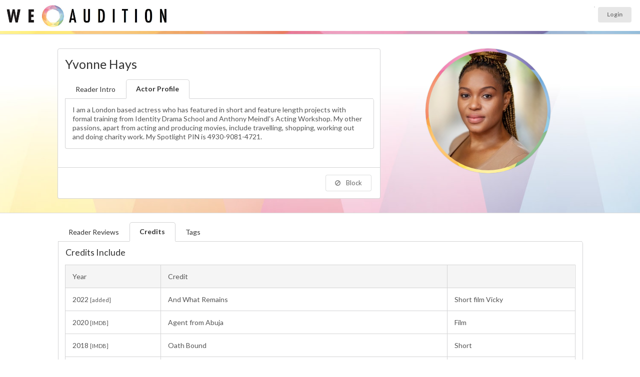

--- FILE ---
content_type: text/html; charset=UTF-8
request_url: https://www.weaudition.com/yvonnehays
body_size: 14066
content:
<!DOCTYPE html>
<html itemscope itemtype="http://schema.org/Article">
<head>
	<meta name="viewport" content="width=device-width, user-scalable=yes">

	<title>Yvonne Hays - WeAudition</title>

			<link rel="canonical" href="https://www.weaudition.com/yvonnehays" />
	
	<meta name="description" content="Rehearse and read lines with actor Yvonne Hays online" />

	<meta itemprop="name" content="Yvonne Hays - WeAudition">
	<meta itemprop="description" content="Rehearse and read lines with actor Yvonne Hays">
	<meta itemprop="image" content="https://www.weaudition.com/upload/userprofiles/thumbnail/wr_174831_1664808070.jpeg">

	
	<meta property="og:title" content="Yvonne Hays WeAudition" />
	<meta property="og:type" content="article" />
	<meta property="og:url" content="https://www.weaudition.com/profile.php?p=174831" />
	<meta property="og:image" content="https://www.weaudition.com/upload/userprofiles/thumbnail/wr_174831_1664808070.jpeg" />

			<meta property="og:image" content="https://www.weaudition.com/assets/images/weauditionlogo.jpg" />
	
	<meta property="og:description" content="Rehearse and read lines with actor Yvonne Hays" />
	<meta property="og:site_name" content="WeAudition" />
	<meta property="profile:first_name" content="Yvonne" />
	<meta property="profile:last_name" content="Hays" />

	<link rel="stylesheet" type="text/css" href="ui/semantic.min.css"><!-- production -->
	<link rel="stylesheet" type="text/css" href="/assets/style_wereh.css?ver=1768607646">

	

						<meta name="robots" content="index, follow">
		

	<script src="/assets/js/jquery-1.11.0.min.js"></script>
	<script src="/ui/semantic.min.js"></script><!-- production -->
	<script src="/assets/js/jquery.touchSwipe.min.js"></script>

	<!-------- DATE PICKER ----------->
	<link rel="stylesheet" type="text/css" href="/assets/js/datepicker/themes/default.css">
	<link rel="stylesheet" type="text/css" href="/assets/js/datepicker/themes/default.date.css">
	<link rel="stylesheet" type="text/css" href="/assets/js/datepicker/themes/default.time.css">
	<script src="/assets/js/datepicker/legacy.js"></script>
	<script src="/assets/js/datepicker/picker.js"></script>
	<script src="/assets/js/datepicker/picker.time.js"></script>
	<script src="/assets/js/datepicker/picker.date.js"></script>
	<!-------------------------------->


	<script src="https://cdn.jsdelivr.net/npm/handlebars@latest/dist/handlebars.js"></script>

	<script src="assets/js/jquery.vimeo.api.js"></script>
	

	<script type="text/javascript">
		$(function() {
			$(".menu .item").tab();


			$("#messageConnectButton").on("click", function() {
				//alert("hello");
				/*$("#messagemodal").modal("close");*/
				$("#bookingmodal").modal("show");
			});

			// ONLY IF NO USER ID
			//$("#instantguest").on("click", function() {
			//	window.location.href = "/login_actors.php";
			//});

			

			$(".popup").popup({
				inline: true
			});

			// HIUDE AWAY THE BOOKING FORM
			$("#booking").hide();

			$("#instantshow").on("click", function() {
				$("#booking").hide();
				$("#instantbutton").show();
				$("#divider").show();
			});


			$(".ui.checkbox").checkbox();
			$(".ui.radio.checkbox").checkbox();


			$("#button_2").on("click", function() {
				event.preventDefault();

				var chosenDuration = $("input[name=\"duration\"]:checked").val();
				$("#bookingform").append("<input type='hidden' name='duration' value='" + chosenDuration + "' />");
				$("#bookingform").submit();

			});


			$("#terms").hide();
			$("#termsbutton").on("click", function() {
				$("#terms").toggle();
			});


			$("#readertab").click(function() {
				$("#theprices").show();
			});

			$("#like").click(function() {

				//alert("clicked");

				$.getJSON("https://www.weaudition.com/assets/process_like.php",
					{
						user: "0",
						profile: "174831",
						token: "a975b4d44ca37363d9965b432f65d658",
						action: "query",
						format: "json"
					},
					function(data) {

						var $NewStatus = data.likestatus;

						if ($NewStatus == "liked") {
							$("#likeicon").addClass("red");
							//alert("liked");

						}
						if ($NewStatus == "removed") {
							$("#likeicon").removeClass("red");
						}
					});
			});


            $("#block").click(function() {

				$.getJSON("https://www.weaudition.com/assets/process_block.php",
					{
						user: "0",
						profile: "174831",
						token: "d96493fe89222989dbc3240a3a407a0b",
						action: "query",
						format: "json"
					},
					function(data) {

						var $NewStatus = data.blockstatus;

						if ($NewStatus == "blocked") {
							$("#blockicon").addClass("red");
                            $("#messagebutton").addClass("disabled");
							$("#rehearsalbutton").addClass("disabled");
                            $("#like").addClass("disabled");
                            //alert("liked");

						}
						if ($NewStatus == "removed") {
							$("#blockicon").removeClass("red");
                            $("#messagebutton").removeClass("disabled");
                            $("#rehearsalbutton").removeClass("disabled");
                            $("#like").removeClass("disabled");
							//alert("removed");
						}
						//alert(data);
					});

			});


// fired when the video is playing
			$("iframe").on("play", function() {
				console.log("Video is playing");
			});

// fired when the video is paused
			$("iframe").on("pause", function() {
				console.log("Video is paused");
			});

// fired when the video is finished
			$("iframe").on("finish", function() {
				console.log("Video is done playing");
			});

// return information as video is playing
			$("iframe").on("playProgress", function(event, data) {
				console.log(data);
			});

// return information as video is seeking.
			$("iframe").on("seek", function(event, data) {
				console.log(data);
			});


			$("#imagetarget").on("click", ".closeshowreel", function() {

				$("#content").show();
				$(".hiddenshowreel").hide();
				$("#imagetarget").hide();
				$("#showreelwrapper").show();

			});
			$(".closeshowreel").on("click", function() {

				$("#content").show();
				$(".hiddenshowreel").hide();
				$("#imagetarget").hide();
				$("#showreelwrapper").show();
				$("iframe").vimeo("pause");

			});


			$(".showreelplay").on("click", function() {
				var clickedId = (this.id); // dynamically loading, so need to go into array
				var MediaID = clickedId.substr(clickedId.indexOf("_") + 1);

				$("#content").hide();
				$(".hiddenshowreel").hide();
				$("#imagetarget").hide();
				$("#showreelwrapper").show();

				var showWidth = $("#showreelwrapper").width();
				//console.log("showreelwidth ="+showWidth);
				var newheight = (showWidth / 16) * 9;
				console.log("newheight =" + newheight);
				$("#showreelwrapper").height(newheight);
				$("#showreelwrapper iframe").height(newheight);

				$("#videowrapper_" + MediaID).fadeIn();
				//$('#videowrapper_'+MediaID+' iframe').vimeo("play");
				if (isVimeoPlaying == 0) {
					$("#videowrapper_" + MediaID + " iframe").vimeo("play");
					console.log("isVimeoPlaying=0");
					isVimeoPlaying = 1;
				} else {
					$("#videowrapper_" + MediaID + " iframe").vimeo("pause");
					console.log("isVimeoPlaying=1");
					isVimeoPlaying = 0;
				}

			});


			$(".extraimage").on("click", function() {
				//var clickedId = (this.id); // dynamically loading, so need to go into array
				//var MediaID = clickedId.substr(clickedId.indexOf("_") + 1);

				var imageurl = $(this).attr("src");


				imageurl = imageurl.replace("thumbnail/", "");


				//var imageurl = $('#extraimage_'+MediaID).attr('src');
				//alert('extraimage clicked');
				//var imageurl = $('#extraimage_'+MediaID).attr(src);
				//alert("hello"+imageurl);
				$("#content").hide();
				$(".hiddenshowreel").hide();


				$("#imagetarget").hide();
				$("#imagetarget").html("<img src='" + imageurl + "' width='100%' class='largeimage ui rounded image'><a class='ui mini button floated right closeshowreel'><i class='ui close icon'></i>Close Image</a>");
				$("#imagetarget").fadeIn();

				$("#showreelwrapper").hide();
				$(" iframe").vimeo("pause");

			});

			$(window).on("resize", function() {
				//console.log("window resizing");
				var showWidth = $("#showreelwrapper").width();
				//console.log("showreelwidth ="+showWidth);
				var newheight = (showWidth / 16) * 9;
				console.log("newheight =" + newheight);
				$("#showreelwrapper").height(newheight);
				$("#showreelwrapper iframe").height(newheight);

			});


			var LiveInterval;  // setup liveinterval so we can reset each search and doesn't keep re-sporning and repeating new loops

			function profilesearch2023() {

				var q = $("#searchterm").val();
				var l = $("input[name=limit]:checked").val();

				if (q != "") {
					$("#availablenow").html("<br><br><div class='ui active inverted dimmer'><div class='ui text loader' style='color:#AFAFAF;'>Searching For Readers Available matching term " + q + "</div></div>");
				}

				$.getJSON("https://www.weaudition.com/api/beacon_search2023.php?u=0&t=87eb3a4c5c761f3dc2fb434a3a278fad",
					{
						term: q,
						limit: l,
						onlyshow: 1000,
						action: "query",
						format: "json"
					},
					function(data) {
						$("#results").empty();
						$("#availablenow").empty();
						//$("#results").append("<p>Results for <b>" + q + "</b></p>");
						//var data = data;
						if (data) { // required otherwise call returns null and console prints an error

							console.log(data);
							$("#loading").html("");

							$.each(data.available, function(i, item) {
								if (item.id == 0) {
									item.stars = "YOU ";
								}

								var linkto = (item.username == "")
									? "/profile.php?p=" + encodeURIComponent(item.id)
									: "/" + encodeURIComponent(item.username);

								var thebadges = "";

								
								$.each(item.badges, function(j, badgeitem) {
									if (badgeitem == "elite") {
										thebadges += "<div class='mvp'><i class='ui rocket icon'></i>MVP</div>";
									}
								});


								var profile = $("<div class=\"ui left floated circular image\"><a href=\"" + linkto + "\"><img src=\"/upload/userprofiles/" + item.image + "\" width=\"50\" height=\"50\" /></a>" + thebadges + "").hide().show();

								$("#availablenow").append(profile);

							});
						}
					});

				clearTimeout(LiveInterval);

				
				//if (!document.hidden) {
				LiveInterval = setTimeout(profilesearch2023, 15000); // every 15 secs
				//} else {
				//    LiveInterval = setTimeout(profileskip, 30000); // every 30 secs
				//}

							}

			let reviewsStart = 0,
				reviewsLimit = 10;

			profileReviews(reviewsStart, reviewsLimit);
			reviewsStart = reviewsStart + reviewsLimit;

			const footerHeight = $("#footer").height() + 150; // Add some for padding

			$(window).scroll(function() {
				if ($(window).scrollTop() >= $(document).height() - $(window).height() - footerHeight) {
					console.log("triggered");
					profileReviews(reviewsStart, reviewsLimit);
					reviewsStart = reviewsStart + reviewsLimit;
				}
			});

			function profileReviews(start, limit) {
				var template = Handlebars.compile($("#review").html());

				$.getJSON("/api/profile_reviews.php",
					{
						profileId: 174831,
						start,
						limit,
						action: "query",
						format: "json"
					},
					function(data) {
						$.each(data, function(i, item) {
							$("#reviewResults").append(template(item));
						});
					});
			}

					});

		var isVimeoPlaying = "0";
	</script>

	<style type="text/css">
		.review {
			width: 48%;
			float: left;
			margin-right: 2% !important;
			padding: 1% !important;
			background: #f3f3f3 !important;
		}

		.review.segment {
			margin-top: 0px;
		}

		.ui[class*="three column"].grid > .column, .ui[class*="three column"].grid > .row > .column {
			padding-bottom: 1.5rem;
		}

		i.custom.membership.icon {
			background-size: 250px;
			width: 40px !important;
			height: 40px;
			padding: 7px;
			background-position: -1px 1px !important;
			background-image: url(/assets/images/membershiplogos.png) !important;
		}

		i.custom.icon.membership.icon.sagaftra {
			background-size: 235px;
			background-position: -37px -2px !important;
		}

		i.custom.icon.membership.icon.emmy {
			background-position: -84px -2px !important;
		}

		i.custom.icon.membership.icon.equity {
			background-position: -124px 0px !important;
		}

		i.custom.icon.membership.icon.bafta {
			background-position: -157px -2px !important;
			background-size: 234px;
		}

		i.custom.icon.membership.icon.bafta.active {
			background-size: 220px;
			background-position: -145px 3px !important;
		}

		i.custom.icon.membership.icon.spotlight {
			background-position: 0px -3px !important
		}

		i.custom.icon.membership.icon.spotlight.active {
			background-position: 1px 1px !important;
		}

		i.custom.icon.membership.icon.mandy {
			background-position: -208px -3px !important;
		}

		i.custom.icon.membership.icon.mandy.active {
			background-position: -208px -2px !important;
		}

		i.custom.icon.membership.icon.actra {
			background-image: url(/assets/images/membershiplogos2.png) !important;
			background-position: -1px 1px !important;
		}

		i.custom.icon.membership.icon.castingnetworks {
			background-image: url(/assets/images/membershiplogos2.png) !important;
			background-position: -41px -2px !important;
		}

		i.custom.icon.membership.icon.actorsaccess {
			background-image: url(/assets/images/membershiplogos2.png) !important;
			background-position: -84px -2px !important;
		}

		i.custom.icon.membership.icon.castingfrontier {
			background-image: url(/assets/images/membershiplogos2.png) !important;
			background-position: -124px 0px !important;
		}


		i.custom.icon.membership.icon {
			position: relative;
			top: 3px;
		}


		i.custom.membership.icon.imdb {
			background-size: 42px;
			width: 40px !important;
			height: 40px;
			padding: 7px;
			background-position: -1px 7px !important;
			background-image: url(/assets/images/imdb.png) !important;
			background-repeat: no-repeat;
		}


		.showreelplay {
			position: relative;
			margin-right: .25em;
			display: inline-block;
			width: 50px;
			height: 50px;
			border-radius: 8px;
			overflow: hidden;
			border: #CCC 2px solid !important;
			top: 21px;
			background: #414141;
		}

		.showreelplay:hover {
			border: #fff 2px solid !important;
		}

		.showreelplay:hover .icon {
			color: #FFF;
		}

		.showreelplay img {
			position: absolute;
			left: -37px;
			top: -25px;
			width: 124px;
			height: auto;

		}

		.showreelplay .icon {
			position: absolute;
			top: 15px;
			left: 15px;
			font-size: 1.2em;
			z-index: 1;
			color: #CCC;
		}

		.extraimage {
			/*border: #CCC 2px solid !important;*/
		}

		.extraimage:hover {
			border: #FFF 2px solid !important;
			cursor: pointer;
			opacity: 1;
		}

		img.ui.image.extraimage {
			display: inline-block;
		}

		.largeimage {
			width: 100%;
			height: auto;
		}

		.hiddenshowreel {
			display: none;
		}

		#mainimage {
			opacity: 1 !important;
			border: none !important;
		}

		.closeshowreel {
			position: relative;
			right: -2px;
			top: 2px;
		}

		#browser {
			z-index: 1;
		}

		@media (max-width: 767px) {
			.ui.small.steps {
				display: none;
			}

			.review {
				width: 95%;
				float: none;
				margin-right: 2% !important;
				padding: 9px !important;
				min-height: auto;
			}
		}

		.ui1 {
			display: none;
		}

		img.ui1 {
			display: inline-block;
		}


		#readerfeetitle {
			position: absolute;
			font-size: 10px;
			text-align: right;
			right: auto;
			left: auto;
			top: 68px;
			width: 100%;
			text-align: center;
			margin-bottom: 0px;
			color: #a5a5a5;
		}

		.reduce {
			font-size: 80%;
		}

		.increase {
			/*font-size: 150%; */
		}

		@media only screen and (max-width: 767px) {

			.reduce {
				font-size: 100%;
			}

		}


		#theprices {
			top: 15px;
			margin-top: 10px;
		}

		#nofeetitle {
			font-size: 12px;
			text-transform: uppercase;
			text-align: center;
			margin: -8px;
		}

		#pricewrapper {
			position: relative;
			margin-bottom: 3rem;
		}

		.profileprices {
			position: relative;
			font-size: 148% !important;
			font-weight: 300;
			background: #f3f3f3;
			border-radius: 4px;
			color: #696969;
			margin-top: 0;
			margin-bottom: 1rem;
			padding-top: 1.5rem;
			padding-bottom: 1.5rem;
			-webkit-box-shadow: 0px 0px 0px 1px rgb(117 117 117 / 21%);
			box-shadow: 0px 0px 0px 1px rgb(117 117 117 / 21%);
		}

		.profileprices .ui.three.column.divided.grid {
			margin-left: 0 !important;
			margin-right: 0 !important;
		}

		.profileprices .grid .column {
			position: relative;
			text-align: center;
			display: inline-block;
			font-size: 1rem;
			padding-left: 1rem;
			padding-right: 1rem;
			vertical-align: top;
			padding-top: 0.4rem !important;
			padding-bottom: 0.4rem !important;

		}

		.ui[class*="three column"].grid > .column, .ui[class*="three column"].grid > .row > .column {

		}

		#profilename {
			margin-top: 0;
			margin-right: 85px;
			font-size: 1.8rem;
		}

		.new {
			/* position: absolute; */
			/* z-index: 2; */
			/* top: 87px !important; */
			left: -2px !important;
			left: 29px !important;
			argin: 0 -11px 0 -1.5em !important;
			padding-right: 0px;
			text-align: center;
			/* background: no-repeat; */
			/* width: 55px !important; */
			border-radius: 13px;
			color: #4A4949;
			/* font-size: 8px; */
			padding: 3px 6px;
			background: #FFE253;
		}

		.noreviews {
			text-align: center;
			padding: 3px 6px;
		}

		#imagetarget, .hiddenshowreel {
			margin-top: 22px;
		}

		.message.agent {
			margin: -1.05rem;
			margin-top: 2rem;
			margin-bottom: -1.1rem !important;
			border-top-right-radius: 0px;
			border-top-left-radius: 0px;
		}

		#wadivider {
			height: 6px;
			background: #E4E4E4;
			background-image: url(assets/images/stripeslim.jpg);
			background-size: 100%;
		}

		#availablenow {
			width: 10000px;
			transition-property: left;
			transition-duration: 4s;
			transition-delay: 1s;
		}

		#availablenow .ui.image img, #results .ui.image img {
			width: 80px;
			height: 80px;
		}

		.profilelight {
			position: absolute;
			right: -4px;
			bottom: 58px;
			width: 25px;
			height: 25px;
			background: #FFF;
			border-radius: 17px;
		}

		#availablenow .ui.image img, #results .ui.image img {
			margin-bottom: 0.7rem;
			opacity: 0.5;
			top: 5px;
			position: relative;
		}

		#availablenow .ui.floated.image, #availablenow .ui.floated.images {
			float: left;
			margin-right: 0;
			margin-bottom: 0;
		}

		#availablenow .ui.image img:hover, #results .ui.image img:hover {
			opacity: 1;
		}

		#availablenow .ui.image.active img, #results .ui.image.active img {
			border: solid 3px #5bbd72;
			margin-bottom: 0.7rem;
			opacity: 1;
		}

		#availablenow .profilelight img {
			border: none !important;
			top: 0px !important;
			width: 25px !important;
			height: 25px !important;
		}


		#availablenow .mvp {
			position: absolute;
			z-index: 2;
			top: 69px !important;
			left: 31px !important;
			margin: 0 -11px 0 -1.5em !important;
			padding-right: 0px;
			text-align: center;
			background: #3b83c0 !important;
			border-radius: 13px;
			color: #e4e4e4;
			font-size: 8px;
			padding: 3px 6px;
		}

		#availablenow .new {
			position: absolute;
			z-index: 2;
			top: 69px !important;
			left: 31px !important;
			margin: 0 -11px 0 -1.5em !important;
			padding-right: 0px;
			text-align: center;
			background: #3b83c0 !important;
			border-radius: 13px;
			color: #e4e4e4;
			font-size: 8px;
			padding: 3px 6px;

		}

		#availablewrapper {
			height: 95px;
			overflow: hidden;
			position: relative;
			padding-left: 85px;
		}

		.bottom.attached.segment iframe {
			width: 100% !important;
		}

		.bigprofileimage {
			padding: 6px;
			margin: 0;
			width: 250px;
			height: 250px;
			border-radius: 500rem;
			transform: translate(0, 0);
			-webkit-box-shadow: 0px 0px 0px 1px rgba(0, 0, 0, 0.51);
			box-shadow: 0px 0px 1px 0px rgba(0, 0, 0, 0.51);
			margin-left: 15px;
			background: url('/assets/images/weauditionmask800800.png') no-repeat center center !important;
			background-size: 100% !important;

		}

		#onlinestatus {
			position: absolute;
			right: 55%;
			/* bottom: 68px; */
			width: 35px;
			height: 35px;
			background: #FFF;
			border-radius: 25px;
			padding-top: -4px;
			-webkit-box-shadow: 0px 0px 0px 2px rgb(181 222 140);
			box-shadow: 0px 0px 0px 2px rgb(181 222 140);
			z-index: 1;
			margin-right: -110px;
			top: 9px;
			display: none;
		}

		#onlinestatus img {
			margin-top: 2px;
			width: 33px;
			height: 32px;
		}

		#onlinestatus .loader {
			margin-top: 8px;
		}

		#beaconicon {

		}

		#backtodashboard {
			position: absolute;
			top: 0;
			z-index: 1;
			padding: 0;
			margin: 5px;
			background: #f0f0f0;
			border-radius: 50%;
			height: 80px;
			line-height: 80px;
			width: 80px;
			left: 0px;
		}

		@media only screen and (max-width: 767px) {
			.ui.row.mobile.reversed {
				display: flex !important;
				flex-direction: column-reverse;
			}

			#availablewrapper {
				margin-left: 0px;
			}


		}


		#backtodashboard i {
    opacity: .8;
    margin: 0 0.4em 0 -0.2em;
    -webkit-transition: opacity .2s ease;
    transition: opacity .2s ease;
    vertical-align: baseline;
    color: '';
    margin: 0;
    position: absolute;
    top: 50%;
    left: 39px;
    margin-left: -15px;
    width: 30px;
    height: 30px;
    margin-top: -14px;
		}


		a {
			color: #a9a9a9;
		}

		#maincontainer {
			position: relative;
			background: #fff;

			background: linear-gradient(133deg, rgba(249, 232, 126, 1) 8%, rgba(249, 232, 126, 1) 13%, rgba(237, 198, 129, 1) 15%, rgba(237, 198, 129, 1) 25%, rgba(214, 143, 121, 1) 32%, rgba(214, 143, 121, 1) 47%, rgba(220, 164, 193, 1) 56%, rgba(220, 164, 193, 1) 72%, rgba(160, 155, 190, 1) 79%, rgba(160, 155, 190, 1) 87%, rgba(171, 195, 223, 1) 94%, rgba(171, 195, 223, 1) 100%);

			background: radial-gradient(circle, rgba(249, 232, 126, 0.3) 0%, rgba(249, 232, 126, 0.3) 10%, rgba(237, 198, 129, 0.3) 15%, rgba(237, 198, 129, 0.3) 25%, rgba(214, 143, 121, 0.3) 32%, rgba(214, 143, 121, 0.2945772058823529) 47%, rgba(220, 164, 193, 0.3) 56%, rgba(220, 164, 193, 0.3) 72%, rgba(160, 155, 190, 0.3) 79%, rgba(160, 155, 190, 0.3) 87%, rgba(171, 195, 223, 0.3) 94%, rgba(171, 195, 223, 0.3) 100%);

			background-position: 0% 0% !important;
			background-image: url(/assets/images/backgroundtriangles.jpg) !important;


			background-size: 100% 100%;
			-webkit-animation: AnimationName 5s ease infinite;
			-moz-animation: AnimationName 5s ease infinite;
			animation: AnimationName 5s ease infinite;
			padding-top: 2rem;
			padding-bottom: 2rem;
		}


		@-webkit-keyframes AnimationName {
			0% {
				background-position: 38% 0%
			}
			50% {
				background-position: 63% 100%
			}
			100% {
				background-position: 38% 0%
			}
		}

		@-moz-keyframes AnimationName {
			0% {
				background-position: 38% 0%
			}
			50% {
				background-position: 63% 100%
			}
			100% {
				background-position: 38% 0%
			}
		}

		@keyframes AnimationName {
			0% {
				background-position: 38% 0%
			}
			50% {
				background-position: 63% 100%
			}
			100% {
				background-position: 38% 0%
			}
		}


		#gonext, #goprev {
			position: absolute;
			font-size: 50px;
			z-index: 9;
			top: 250px;
		}

		@media only screen and (max-width: 768px) {
			#goprev {
				left: 0px;
				top: 122px;
			}

			#gonext {
				right: 0px;
				top: 122px;
			}
		}

		@media only screen and (min-width: 768px) and (max-width: 992px) {
			#goprev {
				left: auto;
				right: 27%;
				top: 230px;
			}

			#gonext {
				right: -10px;
				top: 230px;
			}
		}

		@media only screen and (min-width: 992px) {
			#goprev {
				left: 0px;
			}

			#gonext {
				right: 0px;
			}
		}

		.datalist {
			margin-left: 5px;
		}

		#rehearsalbutton {
			margin-bottom: 1rem;
		}

		.ui2 {
			display: none;
		}

		.ui2 {
			display: flex !important;
			flex-direction: column-reverse;
		}

		.mvpwrapper {
			text-align: center;
			display: block;
			height: 2px; /* to stop layout issues with button below */
		}

		.mvp {
			z-index: 2;
			top: -17px !important;
			left: auto;
			text-align: center;
			background: #3b83c0 !important;
			border-radius: 13px;
			color: #e4e4e4;
			font-size: 11px;
			padding: 6px 6px;
			width: 69px;
			position: relative;
			margin: auto;
		}

		.reviewsbadge {
			position: absolute;
			right: 10px;
			top: 10px;
			margin: 0;
			padding: 0.5rem;
			box-shadow: 0 0 0 1px rgba(39, 41, 43, .15), 0 1px 2px 0 rgba(0, 0, 0, .05);
			border-radius: 5px;
			border-radius: 5px;
		}

		.reviewsbadge .statistic .value {
			font-size: 2rem;
		}

		.reviewsbadge .statistic .label {
			font-size: 0.7rem;
		}

		.ui.bottom.attached.tab.segment.active {
			top: -1px;
			border-top-right-radius: 5px;
		}

		#reviewResults {
			display: flex;
			flex-flow: row wrap;
		}


		i.custom.icon.membership.icon.spotlight {
			background-position: 0px -3px !important;
			background-size: 50px;
			width: 50px !important;
			height: 40px;
			padding: 7px;
			background-position: 0px 11px !important;
			background-image: url(/assets/images/icon_spotlight.png) !important;
			background-repeat: no-repeat;
		}

		i.custom.icon.membership.icon.twitter {
			background-position: 0px -3px !important;
			background-size: 30px;
			width: 32px !important;
			height: 40px;
			padding: 7px;
			background-position: 1px 12px !important;
			background-image: url(/assets/images/icon_x.png) !important;
			background-repeat: no-repeat;
		}

		#adminbutton {
			position: absolute;
			right: 20px;
			bottom: 20px;
			margin: 0 0 0 1.5em !important;
			text-align: center;
			border-radius: 13px;
			color: #4A4949;
			padding: 3px 16px;
			background: #FFE253;
		}

		#messagebeaconicon {
			width: 30px;
			height: 30px;
			display: inline-block;
			float: left;
			position: relative;
			left: -10px;
			top: 3px;
		}

		#messageConnectButton {
			margin-left: auto;
			margin-right: auto;
		}
	</style>

    
<!-- Google Tag Manager -->
<script>
(function(w,d,s,l,i){w[l]=w[l]||[];w[l].push({'gtm.start':
new Date().getTime(),event:'gtm.js'});var f=d.getElementsByTagName(s)[0],
j=d.createElement(s),dl=l!='dataLayer'?'&l='+l:'';j.async=true;j.src=
'https://www.googletagmanager.com/gtm.js?id='+i+dl;f.parentNode.insertBefore(j,f);
})(window,document,'script','dataLayer','GTM-P7D5WFZF');
</script>
<!-- End Google Tag Manager -->


<!-- first promoter --> 
<script>(function(w){w.fpr=w.fpr||function(){w.fpr.q = w.fpr.q||[];w.fpr.q[arguments[0]=='set'?'unshift':'push'](arguments);};})(window);
fpr("init", {cid:"baqgyqma"}); 
fpr("click");
</script>
<script src="https://cdn.firstpromoter.com/fpr.js" async></script>    
    
</head>

<body>



<script type="text/javascript">


  (function (document, navigator, standalone) {
    // prevents links from apps from oppening in mobile safari
    // this javascript must be the first script in your <head>
    if ((standalone in navigator) && navigator[standalone]) {
      var curnode, location = document.location, stop = /^(a|html)$/i;
      document.addEventListener("click", function (e) {
        curnode = e.target;
        while (!(stop).test(curnode.nodeName)) {
          curnode = curnode.parentNode;
        }
        // Condidions to do this only on links to your own app
        // if you want all links, use if('href' in curnode) instead.
        if ("href" in curnode && (curnode.href.indexOf("http") || ~curnode.href.indexOf(location.host))) {
          e.preventDefault();
          location.href = curnode.href;
        }
      }, false);
    }
  })(document, window.navigator, "standalone");

  function updatePref(jpref) {
    updatePref(jpref, null);
  }

  function updatePref(jpref, status) {

    //var $this = $(event.target).parent(); //jump up one to the id clicked
    var $this = $(event.target);
    console.log(this);

    status = status ? status : $($this).children("[type=\"checkbox\"]").attr("checked") ? "off" : "on";

    $($this).children("label").html("<img src='https://www.weaudition.com/ui/images/loader-mini.gif'>");

    console.log("preference=" + jpref);
    console.log("newstatus=" + status);

    $.getJSON("https://www.weaudition.com/assets/process_pref.php?",
      {
        pref: jpref,
        newStatus: status,
        action: "query",
        format: "json"
      },
      function (data) {

        console.log(data);
        var newValue = data.newvalue;

        if (newValue == "on") {

          $($this).children("[type=\"checkbox\"]").attr("checked", true);
          $($this).addClass("on");
          $($this).removeClass("off");
          //$($this).children('label').html("<small>ON</small>");

        } else if (newValue == "off") {

          $($this).children("[type=\"checkbox\"]").attr("checked", false);
          $($this).addClass("off");
          $($this).removeClass("on");
          //$($this).children('label').html("<small>OFF</small>");

        } else {
          //alert("notupdated");
        }

        //location.reload(true);

      });

  }

  function updateRingReaderHeader() {
    let input = $(this);

    console.log();

    let newStatus = $(this).closest(".ui.checkbox").checkbox("is checked");
    let id = input.data("id");

    $.post("https://www.weaudition.com/assets/process_ring_reader.php",
      {
        newStatus: newStatus,
        id: id
      },
      function (data) {
        $(`.label[data-id='${id}']`).toggleClass("green red");
      });
  }

  function updateRingReader(event) {
    let $this = $(event.target);
    let input = $this.children("[type=\"checkbox\"]");

    // new state is the toggle of the current state as the click event happens before the checkbox state is updated
    let newStatus = input.attr("checked") ? false : true;
    let id = input.data("id");

    $this.children("label").html("<img src='https://www.weaudition.com/ui/images/loader-mini.gif'>");

    $.post("https://www.weaudition.com/assets/process_ring_reader.php",
      {
        newStatus: newStatus,
        id: id
      },
      function (data) {
        var newValue = data.newvalue;
        if (newValue == "1") {
          $this.children("[type=\"checkbox\"]").attr("checked", true);
          $this.addClass("on");
          $this.removeClass("off");
        } else if (newValue == "0") {
          $this.children("[type=\"checkbox\"]").attr("checked", false);
          $this.addClass("off");
          $this.removeClass("on");
        } else {
          //alert("notupdated");
        }
      });
  }

</script>


<style type="text/css">
  #wrapper {
    margin: 0px;
    padding: 0px;
    background: #FFF;
    /* Old browsers */
    background: -moz-linear-gradient(left, #1b1c1d 0%, #1b1c1d 260px, #ffffff 260px, #ffffff 260px);
    background: -webkit-linear-gradient(left, #1b1c1d 0%, #1b1c1d 260px, #ffffff 260px, #ffffff 260px);
    position: relative;
  }

  .ui.small.circular.labels>.ui.label {
    margin: 0 0 0 0;
  }

  .ui.small.circular.labels>.ui.label>.icon {
    margin: 0 0 0 0;
  }

  /* tailwind override */
  #toprow img {
    max-width: 200% !important;
  }

  #toprow {
    min-height: 62px;
  }

  .background {
    background-color: #F3F3F3;
    padding: 0 0;
  }

  .mymenu {
    display: inline-block;
    background: #e8e8e8;
    margin: 0px;
    padding: 3px 9px 3px 7px;
    border: none !important;
    position: relative;
    top: -1px;
    border-top-left-radius: .2857rem;
    border-bottom-left-radius: .2857rem;
    right: -3px;
  }

  .toprow {
    margin: 0px !important;
  }


  .large.circle.icon.red,
  .large.circle.icon.blank {
    display: none;
  }

  .large.circle.icon.green {
    display: inline-block !important;
  }

  .messageup {
    top: -27px;
    right: 20px;
    font-size: 10px !important;
    margin-top: 10px;
    width: 200px;
    height: 30px;
    position: absolute;
    left: -25px;
    text-align: right !important;
  }

  img.logoheader {
    width: 350px;
    height: auto;
    position: absolute;
    top: -18px;
    left: 1px;
  }

  @media only screen and (max-width: 867px) {

    img.logoheader {
      position: absolute;
      width: 300px;
      height: auto;
      top: -13px;
      left: 1px;
    }
  }

  @media only screen and (max-width: 767px) {

    #toprowcol1 {
      text-align: center;
    }

    img.logoheader {
      position: relative;
      width: 350px;
      left: auto;
      right: auto;
      top: 0px;
      padding-bottom: 0px;
      margin-left: auto;
      margin-right: auto;
    }
  }


  .ui.dropdown.trnav {
    width: 45px;
    height: 37px;
    font-size: 15px !important;
    background: white;
    background-color: white;
    box-shadow: 0 0 0 1px rgba(39, 41, 43, .15), 0 1px 2px 0 rgba(0, 0, 0, .05);
    border-radius: 0.2857rem;
    padding-top: 4px;
    text-align: center;
    margin-left: 12px;
    position: relative;
    top: 0px;
  }

  .ui.dropdown.trnav .icon {
    margin-left: 2px;
    margin-top: -1px !important;

  }


  .ui.dropdown.trnav .menu {
    z-index: 1000;
    width: 350px;
    top: 120% !important;
    left: -255px !important;
    border-top-left-radius: 5px;
  }


  @media only screen and (max-width: 768px) {
    .ui.secondary.menu .ui.label {
      position: absolute;
      left: 34%;
    }

    .ui.right.floated.menu {
      float: right;
      margin-left: 0px;
    }

    .ui.secondary.menu .ui.label .ui.tiny.button {
      padding: 11px 6px;
    }

    #homeheader {
      top: 21px;
      position: relative;
    }

    .ui.secondary.menu.floated.right {
      left: 0px;
    }

    #manageauditions {
      top: 1px;
      float: right;
      padding-left: 5px;
      padding-right: 5px;
      right: -14px;
    }

    .toprow .item.two.items {
      width: 38%;
    }

  }


  @media only screen and (min-device-width: 768px) and (max-device-width: 1024px) and (orientation: portrait) {

    #toprow {
      min-height: 76px;
    }

    #toprow i {
      display: none;
    }

    .ui.secondary.menu .ui.label {
      position: relative;
      left: 0;
    }

  }

  #setuptop {
    color: #393939;
    text-decoration: underline;
    margin-left: 5px;
  }

  #setuptop.button {
    color: #FFF !important;
    text-decoration: none !important;
    margin-left: 5px;
  }

  #setuptop:hover {
    color: #3BC1FF;
    text-decoration: underline;
  }

  #notareader {
    color: #666;
    font-size: 14px !important;
    position: relative;
    top: 5px;
    margin-top: -4px;
    margin-bottom: 6px;

  }

  .profileimage img {
    height: 37px;
    position: relative;
    margin: 0px 0px 0 24px;
    box-shadow: 0 0 0 1px rgba(39, 41, 43, .15), 0 1px 2px 0 rgba(0, 0, 0, .05);
    border-radius: 0.2857rem;
    float: right;
  }

  #messageemailcount {
        opacity: 1;
  }

  #supportmessagescount {
          display: none;
        opacity: 1;
  }

  #messageemailcount,
  #beaconlight {
    font-size: 10px;
    top: -0.8em;
  }

  #headermenu .item {
    padding: 8px 14px;
  }

  #headermessagebutton,
  #headersupportbutton {
    padding: 11px 14px !important;
    border-radius: 3px;
  }

  /* MIN */
  @media only screen and (min-width: 769px) {

    .ui.left.sidebar,
    .ui.right.sidebar {
      width: 180px;
    }

    .sidebarred {
      margin-left: 180px;
    }

  }


  .ui.dropdown .menu>.mobile.only {
    display: none;
  }

  .ui.secondary.menu span {
    display: inline-block;
  }

  #subscribeheader {
    margin: 2px;
    position: relative;
    float: left;
  }


  /* if MAX should be 767 */
  /* if MIN should be 768 */

  @media only screen and (max-width: 767px) {

    #booking_menu_button {
      position: absolute;
      top: -23px;
      right: 11px;
      z-index: 999;
      border: 1px solid #ccc;
      border-radius: 5px;
      padding: 4px 22px 5px 10px;
      font-size: 10px;
    }

    .ui.dropdown .menu>.mobile.only {
      display: block;
    }


    #headermessagebutton,
    #headersupportbutton {
      padding: 11px 11px 11px 11px !important;
      border-radius: 3px;
    }

    #headermessagebutton span,
    #headersupportbutton span {
      display: none;
    }

    #headermenu {
      top: 0px;
      width: 96%;
      position: absolute;
      z-index: 987;
      left: 2%;
      right: 2%;
      box-shadow: none !important;
    }

    #headermenu .floating.label {
      position: relative;
      margin-left: 9px !important;
      float: left;
      top: auto;
    }

    #headermenu #messageemailcount {
      position: absolute;
      margin-left: -30px !important;
      top: 9px;
    }

    #loginbuts {
      position: absolute;
      width: 80%;
      left: 10%;
    }

    #loginbuts .tiny.button {
      width: 100%;

    }

    #toploginbutton {
      margin-top: -1rem;
      margin-bottom: 1rem;
    }


    .ui.dropdown.trnav {
      width: 45px;
      height: 37px;
      font-size: 15px !important;
      padding-top: 4px;
      text-align: center;
      margin-left: 12px;
      position: absolute;
      top: 0px;
      right: 13px;
      box-shadow: none;
      z-index: 988;
      position: absolute;
      background: none !important;

    }

    .profileimage img {
      top: 14px;
      z-index: 988;
      border-radius: 50%;
      width: 30px;
      height: 30px;
    }

    #beacon {
      margin-left: 0;
      padding-left: 0px;
      padding-right: 29px;
    }

    #headermenu #beaconlight {
      margin-left: -22px !important;
    }

    .profileimage img {
      z-index: 988;
      border-radius: 50%;
      width: 30px;
      height: 30px;
      top: -11px;
      right: 58px;
    }
  }

  @media only screen and (max-width: 360px) {

    #beaconlight {
      display: none;
    }


  }


  .menu.dropdownhere .header {
    font-size: 15px !important;
    border-top: 1px solid #efefef;
    padding-top: 1rem !important;
  }


  .ui.bottom.sticky.menu {
    z-index: 1001;
  }

  .adminonly {
    margin: 0 0 0 1.5em !important;
    padding-right: 0px;
    text-align: center;
    border-radius: 13px;
    color: #4A4949;
    padding: 3px 6px;
    background: #FFE253;
    font-size: 8px;
  }

  @media only screen and (max-width: 500px) {
    .ui.icon.message .content {
      padding-left: 10px !important;
    }
  }


  i.custom.icon.membership.icon.spotlight {
    background-position: 0px -3px !important;
    background-size: 50px;
    width: 50px !important;
    height: 40px;
    padding: 7px;
    background-position: 0px 11px !important;
    background-image: url(/assets/images/icon_spotlight.png) !important;
    background-repeat: no-repeat;
  }

  i.custom.icon.membership.icon.twitter {
    background-position: 0px -3px !important;
    background-size: 30px;
    width: 32px !important;
    height: 40px;
    padding: 7px;
    background-position: 1px 12px !important;
    background-image: url(/assets/images/icon_x.png) !important;
    background-repeat: no-repeat;
  }

  .mytoggle {
    background-color: #f3f3f3;
    background-image: url(../../assets/images/togglecross2.gif);
  }

  .mytoggle {
    width: 50px;
    height: 25px;
    border-radius: 4px;
  }

  .mytoggle.big {
    display: inline-block;
    width: 100px !important;
    height: 54px !important;
    background-position: 0px -54px !important;
    margin: 0;
    padding: 3px;
    background-repeat: no-repeat;
    border: none;
    opacity: 1;
    background-size: 118px 156px !important;
  }

  .mytoggle.big.on {
    background-position: 0px 0px !important;
  }

  .mytoggle.big.off {
    background-position: 0px -56px !important;
  }


  #thedropdownmenu.disabled {
    background: #f3f3f3;
  }


  .menu.disabled .item label {
    color: #ccc;
  }

  .menu.disabled .item .ui.toggle.checkbox input[type=checkbox]:checked~label {
    color: #ccc;
  }

  .menu.disabled .item .ui.toggle.checkbox input[type=checkbox]:checked~label:before {
    background-color: #d1d1d1 !important;
    color: #ccc;
  }

  @media only screen and (max-width: 900px) {

    #beaconlight,
    #beaconDropdown .dropdown.icon {
      display: none;
    }
  }

  /* Overlay positioned absolute under header */
  #ticket-overlay {
    position: absolute;
    top: 0;
    left: 0;
    width: 100%;
    background: #fff;
    box-shadow: 0 2px 10px rgba(0, 0, 0, 0.3);
    transform: translateY(-100%);
    transition: transform 0.4s ease;
    z-index: 1001;
    overflow-y: auto;
    padding: 2em;
  }

  /* Two-column layout inside overlay, 50/50 split */
  #ticket-content {
    display: flex;
    gap: 2rem;
  }

  #ticket-list-container,
  #ticket-form-container {
    flex: 0 0 49%;
    width: 49%;
  }

  #ticket-list {
    max-height: 400px;
    /* Limit height for scrolling */
    overflow-y: auto;
    /* Enable scrolling if content exceeds height */
  }

  /* Mobile: stack list above form */
  @media (max-width: 767px) {
    #ticket-content {
      flex-direction: column;
    }

    #ticket-list-container,
    #ticket-form-container {
      flex: 0 0 auto;
      width: 100%;
    }

    #ticket-list-container {
      margin-bottom: 2rem;
    }
  }

  #ticket-list .content>.description {
    margin-top: 0px;
  }

  #close-ticket {
    float: right;
  }

  #ticket-list .item.thread {
    padding: 10px;
    border: 1px solid #EEEEEE;
    border-radius: 5px;
    margin-bottom: 10px;
    position: relative;
  }

  #ticket-list .item.thread:hover {
    padding: 10px;
    border: 1px solid #ccc;
  }

  .ui.bottom.right.attached.label {
    font-size: 10px;
    background: #fff;
    border-top: #EEEEEE;
    solid 1px;
    border-left: #EEEEEE;
    solid 1px;
    border-right: none;
    border-bottom: none;
  }

  #close-ticket {
    position: absolute;
    width: 100%;
    margin: -2rem;
    margin-bottom: 0 !important;
    bottom: 0px;
    border-radius: 0px;
  }

  #headersupportbutton .icon.circle.help {
    position: relative;
    float: left;
    font-size: 1.2rem;
  }
</style>






<div class="ui grid stackable toprow" id="toprow" style="display: block;">
  <div class="row">
    <div class="five wide column" id="toprowcol1">
      <a href="https://www.weaudition.com/account/home.php">

                <img src="https://www.weaudition.com/assets/images/weauditionheader.jpg" class="logoheader" />
      </a>
    </div>

    <div class="eleven wide column" id="toprowcol2">

      
      

      <div class="ui secondary menu floated right home">

        
        

          
            <div class="ui label" style="background: white; margin: 0px; padding: 0px;" id="loginbuts">
              <!-- <a href="/login_actors.php" class="ui tiny button">Actors Signup</a>
                            <a href="/login_casting.php" class="ui tiny button">Casting Signup</a>
                            <a href="/login_coaches.php" class="ui tiny button">Coaches Signup</a> COMING SOON -->

              
                <a href="/login.php" class="ui tiny button" id="toploginbutton">Login</a>

              

              <!--<a href="https://www.weaudition.com/login_coaches.php" class="ui tiny button">Coaches</a>-->
            </div>

          

        
      </div>


            
      <div class="ui compact floated right menu" id="headermenu">

                  <!-- do nothing -->
        
        
          <!-- do nothing -->

              </div>
      <div class="ui compact floated right menu" id="bookingmenu" style="display:none">
        <div id="booking_menu_button" class="link item">
          <i class="icon info"></i> <span>Reader Request</span>
          <div class="floating ui circular label red topbar">!</div>
        </div>
      </div>
    </div>

  </div><!--row-->

  </div><!--grid-->

<div class="row">
  <div class="sixteen wide column">
    <div class=" ui green message hidden " id="notification">
      <i class="close icon"></i>
      <div class="content">
        <div id="messagetext"></div>
      </div>
    </div>
  </div><!--col-->
</div><!--row-->

<div class="ui small modal" id="confirmmodal">
  <div class="content">
    <h2>Are you sure? </h2>
    <p>Following this link will close this rehearsal?<br /> Please use the FINISH button in the footer when you are
      done.
    </p>
  </div>
  <div class="actions">
    <div class="two fluid ui buttons">
      <div class="ui negative labeled icon button">
        <i class="remove icon"></i> No
      </div>
      <div class="ui positive right labeled icon button">
        Yes <i class="checkmark icon"></i>
      </div>
    </div>
  </div>
</div>


<div class="ui small modal" id="confirmmodal2">
  <div class="content">


    <h2>Are you sure? </h2>

  </div>
  <div class="actions">
    <div class="two fluid ui buttons">
      <div class="ui negative labeled icon button">
        <i class="remove icon"></i> No
      </div>
      <div class="ui positive right labeled icon button">
        Yes <i class="checkmark icon"></i>
      </div>
    </div>
  </div>
</div>


<div class="ui small modal" id="notificationmodal">
  <i class="close icon"></i>
  <div class="header">

  </div>
  <div class="content">
    <img src="https://www.weaudition.com/ui/images/loader-medium.gif" width="32" height="32" class="loadingimage" />
    <div id="modalcontent"></div>
  </div>
  <div class="actions">

  </div>
</div><!--modal-->



<script src="https://cdn.jsdelivr.net/npm/handlebars@latest/dist/handlebars.js"></script>
<script type="text/javascript">

  console.log("heartbeat");
  
  /* Also near copy of this on dashboard page */

  //http://davidwalsh.name/javascript-debounce-function
  function debounce(func, wait, immediate) {
    var timeout;
    return function () {
      var context = this, args = arguments;
      var later = function () {
        timeout = null;
        if (!immediate) func.apply(context, args);
      };
      var callNow = immediate && !timeout;
      clearTimeout(timeout);
      timeout = setTimeout(later, wait);
      if (callNow) func.apply(context, args);
    };
  };

  $(document).ready(function () {

    $(".ui.checkbox").checkbox();

    $("#beacon").checkbox({
      onChecked() {
        console.log("checked");
        $("#thedropdownmenu > .toggle.item > .ui.toggle.checkbox").removeClass("disabled");
        $("#thedropdownmenu").removeClass("disabled");
      },
      onUnchecked() {
        console.log("unchecked");
        $("#thedropdownmenu > .toggle.item > .ui.toggle.checkbox").addClass("disabled");
        $("#thedropdownmenu").addClass("disabled");
      },
      onChange: debounce(function () {
        const $currentStatus = $("#beacon").checkbox("is checked");
        console.log("Beacon status: " + $currentStatus);

        let dataString = "on";

        if ($currentStatus == true) {
          dataString = "off";
        }

        $.getJSON("https://www.weaudition.com/assets/process_beacon.php?beacon=" + dataString, function (data) {
          var $NewBeacon = data.beacon;

          $("#mylisting").remove();

          if ($NewBeacon == "on") {

            $("#beaconlight").text("ON");
            $("#beaconlight").removeClass("red");
            $("#beaconlight").addClass("green");
            $("#beaconlight").transition("jiggle");

            //$('#beacon').messageup('Available to read for others', '#95C696');
            //$('#beaconcheckboxlabel').text('Reader Beacon');

            // Added by Richard 11th July 2020
            var MyProfileNOW = `<div class="ui left floated circular image" id="mylisting">
        <a href="">
            <img src="/upload/userprofiles/placeholder.jpg" width="101" height="100" class="rollpopup" data-content="YOU">
        </a>
        <a class="profilelight">
        <img src="https://www.weaudition.com/assets/images/beacon.gif"/></a>`;
            $("#availablenow").prepend(MyProfileNOW);
            $("#mylisting").hide().show().transition("jiggle");

          } else if ($NewBeacon == "off") {

            $("#mylisting").remove();

            $("#beaconlight").text("OFF");
            $("#beaconlight").removeClass("green");
            $("#beaconlight").addClass("red");
            $("#beaconlight").transition("jiggle");

            //$('#beacon').messageup('Not available (Reader Beacon OFF)', '#CF5858');
            //$('#beaconcheckboxlabel').text('Reader Beacon');

          }

        });
      }, 500, false)
    });

    $(".ringReaderHeader").checkbox({
      onChange: updateRingReaderHeader
    });

    $("#header_email").checkbox({
      onChange: function () {
        const $isChecked = $("#header_email").checkbox("is checked");
        updatePref("emails", $isChecked ? "on" : "off");
        $("#email_ring_icon").toggleClass("green red");
      }
    });

    $("#header_sms").checkbox({
      onChange: function () {
        const $isChecked = $("#header_sms").checkbox("is checked");
        updatePref("smsoffline", $isChecked ? "on" : "off");
        $("#sms_ring_icon").toggleClass("green red");
      }
    });

    $(document).ready(function () {

      $(".ui.dropdown:not(.vue)").dropdown();
      if (window.innerWidth >= 900) {
        $("#beaconDropdown").dropdown({
          on: "hover",
          action: "nothing",
          delay: {
            show: 0,
            hide: 300,
            touch: 50
          },
          duration: 0
        });
      } else {
        // fix for small touch screens to stop the dropdown that blocks the beacon toggle
        $("#beaconDropdown").dropdown("destroy");
      }
    });
    $(window).on("resize", function () {
      if (window.innerWidth < 900) {
        $("#beaconDropdown").dropdown("destroy");
      } else {
        if (!$("#beaconDropdown").hasClass("active")) {
          $("#beaconDropdown").dropdown({
            on: "hover",
            action: "nothing",
            delay: {
              show: 0,
              hide: 300,
              touch: 50
            },
            duration: 0
          });
        }
      }
    });

    $("#beaconDropdown").on("click", function (e) {
      if (e.target.tagName !== "A") {
        e.preventDefault();
      }
    });

  });

  $(".confirm").click(function (e) {
    e.preventDefault();
    var targetUrl = $(this).attr("href");

    $("#confirmmodal")
      .modal("setting", {
        closable: false,
        onDeny: function () {
          //
        },
        onApprove: function () {
          window.location.href = targetUrl;
        }
      })
      .modal("show");
  });

  $(".confirm2").click(function (e) {
    e.preventDefault();
    var targetUrl = $(this).attr("href");

    $("#confirmmodal2")
      .modal("setting", {
        closable: false,
        onDeny: function () {
          //window.alert('Wait not yet!');
          //return false;
        },
        onApprove: function () {
          window.location.href = targetUrl;
          //window.alert('Approved!');
        }
      })
      .modal("show");
  });


  $.fn.messageup = function ($message, $colour) {

    // this.css( "color", "green" );
    this.append("<div class='messageup'>" + $message + "<i class='small arrow down icon'></i></div>");
    $(".messageup").css({ "top": "", "color": $colour }).show();

    $(".messageup").fadeIn();
    $(".messageup").delay(2000).animate({
      top: "-=80"
    }, 1000, function () {
      // Animation complete.
      this.remove(".messageup");
    });

    /*console.log('messageup');*/
    return this;
  };

  $.fn.messageup2 = function ($message, $colour) {
    $(".messageup2").remove();
    // this.css( "color", "green" );
    this.append("<div class='messageup2'></div>");

    $(".messageup2").css({ "color": $colour });
    $(".messageup2").text($message).fadeIn();
    $(".messageup2").delay(1100).fadeOut();
    //$('.messageup2:first').remove();
  };

  $(".popup").popup({
    inline: true
  });

  $(".ui.labels > .ui.label").popup({
    location: "top left"
  });

  var PageTitleNotification = {
    Vars: {
      OriginalTitle: document.title,
      Interval: null
    },
    On: function (notification, intervalSpeed) {
      var _this = this;
      _this.Vars.Interval = setInterval(function () {
        document.title = (_this.Vars.OriginalTitle == document.title)
          ? notification
          : _this.Vars.OriginalTitle;
      }, (intervalSpeed) ? intervalSpeed : 1000);
    },
    Off: function () {
      clearInterval(this.Vars.Interval);
      document.title = this.Vars.OriginalTitle;
    }
  };
</script>



<div id="wadivider">
</div>


<div class="background" id="maincontainer">


  <div class="ui page grid stackable">

		

		
		

		<div class="ui row mobile reversed">

			<div class="ten wide column">

               <div class="ui segments">
				<div class="ui segment">


					<h1 class="ui header" id="profilename">Yvonne Hays</h1>


					<div id="content">


						

                        
                   
                     
                        
                            
                                <div class="ui top attached tabular menu" style="margin-bottom: 0px !important;">
                                        <a class=" item" data-tab="intro" id="readertab">Reader Intro</a>                                     <a class="active item" data-tab="actor">
                                        Actor                                        Profile</a>
                                </div>
                                

                                <div class="ui bottom attached  tab segment" data-tab="intro">

                                    <p>Yvonne Hays is known for Thereafter (2017), Agent from Abuja on Amazon Prime (2020) and Sons of the Caliphate on Netflix (2017).</p>

                                </div>
                                <div class="ui bottom attached active tab segment" data-tab="actor">

                                    <p>I am a London based actress who has featured in short and feature length projects with formal training from Identity Drama School and Anthony Meindl's Acting Workshop. My other passions, apart from acting and producing movies, include travelling, shopping, working out and doing charity work. My Spotlight PIN is 4930-9081-4721.</p>

                                    
                                </div>
        
                            
                        
						<div class="space1"></div>


						




					</div> <!-- end top segment -->




					
					<div id="imagetarget">
					</div>



				</div><!-- end segment -->

                    <div class="ui bottom segment">




							
							
                        
                             
                            
                            
                                                                <div class="ui small basic button floated right" id="block">
                                    <i class="ui  ban icon" id="blockicon"></i> Block
							     </div>
                                                                    



						



                    </div>

              </div> <!-- segments group -->


			</div><!-- end ten wide col -->


			<div class="six wide column">
				<div class="ui center">


					

					<div id="onlinestatus">
						<div class="ui active inline loader"></div><!-- ajax thorugh heartbeat--></div>

					
						<img src="/upload/userprofiles/thumbnail/wr_174831_1664808070.jpeg" width='250' height='250' class="bigprofileimage circular ui image extraimage check3"
						     id="mainimage2">


					

					<div class="mvpwrapper">
											</div>


					<br>

                    
                  
                    
                    
                    
                    
                    
										
    
					                    
                    
                    
                    
                    

					





					

                        
                   
                    
                    
				</div>


			</div>
		</div>


	</div><!-- end row div -->

</div><!-- end page div-->


</div><!-- end texture div-->


<div class="ui page grid stackable" >
	<div class="space2">
	</div>

    
   
        
    
        
    
	<div class="sixteen wide column"><br>
		<div class="ui top attached tabular menu" style="margin-bottom: 0px !important;">

			

				<a class=" item" data-tab="reviews">Reader Reviews</a>

			

			<a class="active item" data-tab="credits">Credits</a>
			<a class="item" data-tab="tags">Tags</a>
		</div>
		<div class="ui bottom attached  tab segment" data-tab="reviews">
						<div id="reviewResults"></div>
		</div> <!-- end reviews-->
		<div class="ui bottom active attached tab segment" data-tab="credits">


			

							<h3 class="ui header credits">Credits Include</h3>
				<div class="ui celled relaxed grid">
					<div class="inverted row"><div class="three wide column header">Year</div><div class="nine wide column header">Credit</div><div class="four wide column header"></div></div><div class="row"> <div class="three wide column">2022  <small>[added]</small></div> <div class="nine wide column">And What Remains</div> <div class="four wide column">Short film Vicky</div></div><div class="row"> <div class="three wide column">2020  <small>[IMDB]</small></div> <div class="nine wide column">Agent from Abuja</div> <div class="four wide column">Film</div></div><div class="row"> <div class="three wide column">2018  <small>[IMDB]</small></div> <div class="nine wide column">Oath Bound</div> <div class="four wide column">Short </div></div><div class="row"> <div class="three wide column">2017  <small>[IMDB]</small></div> <div class="nine wide column">Bayou City Kings</div> <div class="four wide column">TV Mini Series </div></div><div class="row"> <div class="three wide column">2017  <small>[IMDB]</small></div> <div class="nine wide column">Thereafter</div> <div class="four wide column">Short </div></div><div class="row"> <div class="three wide column">2016  <small>[IMDB]</small></div> <div class="nine wide column">Yemoja: Rise of the Orisha</div> <div class="four wide column">TV Mini Series </div></div><div class="row"> <div class="three wide column">2016  <small>[added]</small></div> <div class="nine wide column">Sons of the Caliphate (Netflix)</div> <div class="four wide column">TV Series Lottie</div></div><div class="row"> <div class="three wide column">2015  <small>[IMDB]</small></div> <div class="nine wide column">Prey</div> <div class="four wide column">Short </div></div><div class="row"> <div class="three wide column">2014  <small>[IMDB]</small></div> <div class="nine wide column">Urban Rhythm</div> <div class="four wide column">Film</div></div>				</div>
			

		</div> <!-- end credits-->
		<div class="ui bottom attached tab segment" data-tab="tags">
					</div> <!-- end tags-->

	</div><!-- sixteen-->
    
        
    
</div><!-- grid -->


<script id="review" type="text/x-handlebars-template">
	<div class="ui review segment {{ size }}">
		<big><big>"</big></big>
		<img src="/upload/userprofiles/{{ image }}" width="70" height="70" class="ui circular image floated left" style="margin-bottom:0px;">
                
		{{ content }}
		<big><big>"</big></big>
        
        
	</div>
</script>

<div class="" style="height:100px;"></div>

<style type="text/css">
	footer {
		font-size: 0.6em;
		color: #999;
		background: #fff;
		color: #3A3A3A;
		width: 100%;
		/* padding-top: 0rem; */
		margin-top: -1.2rem;
		border-top: 0px solid #e2e2e2;
	}

	#footer a {
		color: #999;
	}

	#footer a:hover {
		color: #009fda;
		text-decoration: underline;
	}

	#footer #footer1 {
		text-align: left;
	}

	#footer #footer2 {
		text-align: left;
	}

	#footer #footer3 {
		text-align: left;
	}

	#footer #footer4 {
		text-align: center;
	}

	#footericon {
		width: 30px;
		height: 30px;
		margin-top: -15px;
		box-shadow: 0px 0px 18px 10px #ffffff;
		display: inline-block;
	}

	#wadivider {
		height: 6px;
		background: #E4E4E4;
		background-image: url(/assets/images/stripeslim.jpg);
		background-size: 100%;
	}

	#footerlogo {
		display: inline-block;
		margin-right: 1rem;
		position: relative;
		right: -5px;
		top: 8px;
		width: 98px;
	}

	@media only screen and (max-width: 768px) {

		#footer #footer1, #footer #footer2, #footer #footer3, #footer #footer4 {
			text-align: center;
		}

		#footer {
			padding-bottom: 5rem;
		}
	}

	.getstarted {
		position: absolute;
		right: 4px;
		top: 7px;
		background-color: #22953d !important;
		border-radius: 16px !important;
	}

	.ui.getstarted.blue {
		background-color: #499ef6 !important;
	}

	.ui.getstarted.green {
		background-color: #22953d !important;
	}

	.ui.getstarted.orange {
		background-color: #ee8d41 !important;
	}

	#actorshome, #castinghome, #coacheshome {
		min-height: auto;
		padding: 5px;
	}

	.ui.inverted.orange.segment, .orange.button {
		background-color: #f3a95c !important;
		color: #fff !important;
	}
    .getmestarted {
        font-size: 1.2rem !important;
    }
    #actorshome{
        min-height: auto;
        padding: 5px;
        border: 2px solid #5cbd72;
        box-shadow: none;
    }
    @media only screen and (min-width: 768px) and (max-width:1100px) {
        .getstarted {
            width: 100%;
            position: relative;
        }
    }
    .getmestartedwrapper {
          width:100%;
    }

    i.ui.big.twitter.square.icon {
        background-size: 26px;
        background-position: 6px 1px !important;
        background-image: url(/assets/images/icon_x.png) !important;
        background-repeat: no-repeat;
        opacity: 0.8;
    }
      i.ui.big.twitter.square.icon:before {
            content: "" !important;
        }
    .aligned.center {
          text-align: center;
    }
</style>



<footer id="footer">
	
	
<!-- <div id="wadivider"></div> --> 
    <div class="space2">
		<div class="ui divider"></div>
	</div>
	
		<div class="ui grid" style="margin: 1rem;">
			<div class="sixteen wide column aligned center">
				<small>
					&copy; Copyright WeAudition Inc. 2015 - 2026 Patent Pending<br><br>
				</small>
			</div>
		</div>


	

</footer>


<style type="text/css">
    .menu.sticky.mobile.only a span {
        clear: both;
        font-size: 10px;
    }
</style>


<!-- MOBILE BOTTOM SIDEBAR -->
<div class="ui inverted bottom four item center aligned menu sticky mobile only" style="padding-bottom:12px;">
    <a class="item  appicon" href="/account/home.php" id="mobilehome">
        <i class="ui large add user icon"></i><br><span>Get Reader</span>
    </a>
    <a class="item  appicon" href="/account/rehearsalslist.php">
        <i class="ui large comments outlined icon"></i><br><span>Rehearsals</span>
    </a>
    <a class="item  appicon" href="/account/recordings_selftape.php">
        <i class="ui large record icon"></i><br><span>Tapes</span>
    </a>
    <a class="item  appicon" href="/account/myprofile.php">
        <i class="ui large user icon"></i><br><span>My Profile</span>
    </a>
</div>
<!-- END BOTTOM BAR -->

<!-- Google Tag Manager (noscript) -->
<noscript>
  <iframe src="https://www.googletagmanager.com/ns.html?id=GTM-P7D5WFZF"
  height="0" width="0" style="display:none;visibility:hidden"></iframe>
</noscript>
<!-- End Google Tag Manager (noscript) -->
    
</body>
</html>
